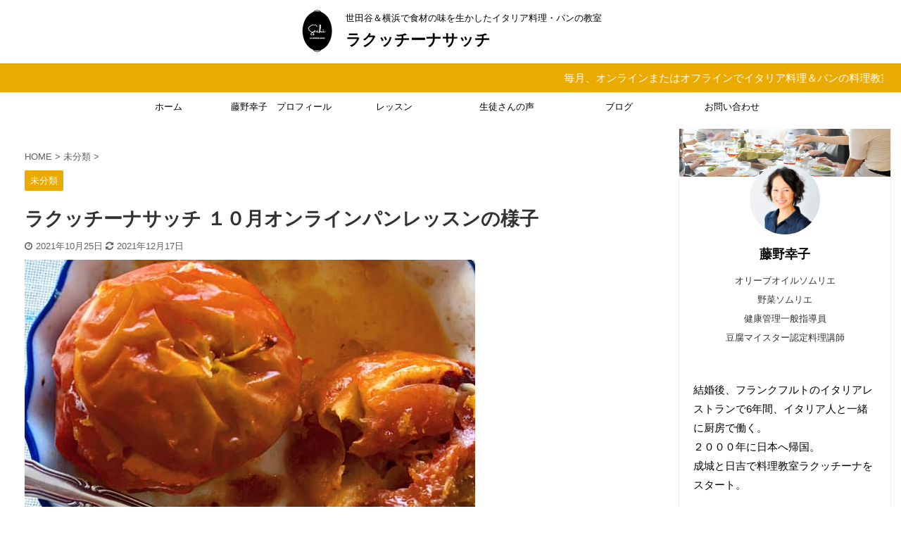

--- FILE ---
content_type: text/html; charset=UTF-8
request_url: https://sacci-cook.com/lacucinasachipampkinapplelesson/
body_size: 14262
content:

<!DOCTYPE html>
<!--[if lt IE 7]>
<html class="ie6" lang="ja"> <![endif]-->
<!--[if IE 7]>
<html class="i7" lang="ja"> <![endif]-->
<!--[if IE 8]>
<html class="ie" lang="ja"> <![endif]-->
<!--[if gt IE 8]><!-->
<html lang="ja" class="s-navi-right s-navi-search-overlay ">
	<!--<![endif]-->
	<head prefix="og: http://ogp.me/ns# fb: http://ogp.me/ns/fb# article: http://ogp.me/ns/article#">
		<meta charset="UTF-8" >
		<meta name="viewport" content="width=device-width,initial-scale=1.0,user-scalable=no,viewport-fit=cover">
		<meta name="format-detection" content="telephone=no" >
		<meta name="referrer" content="no-referrer-when-downgrade"/>

		
		<link rel="alternate" type="application/rss+xml" title="ラクッチーナサッチ RSS Feed" href="https://sacci-cook.com/feed/" />
		<link rel="pingback" href="https://sacci-cook.com/xmlrpc.php" >
		<!--[if lt IE 9]>
		<script src="https://sacci-cook.com/wp-content/themes/affinger5/js/html5shiv.js"></script>
		<![endif]-->
				<meta name='robots' content='max-image-preview:large' />
<title>ラクッチーナサッチ １０月オンラインパンレッスンの様子 - ラクッチーナサッチ</title>
<link rel='dns-prefetch' href='//www.google.com' />
<link rel='dns-prefetch' href='//ajax.googleapis.com' />
<link rel='stylesheet' id='sbi_styles-css'  href='https://sacci-cook.com/wp-content/plugins/instagram-feed/css/sbi-styles.min.css?ver=6.10.0' type='text/css' media='all' />
<link rel='stylesheet' id='wp-block-library-css'  href='https://sacci-cook.com/wp-includes/css/dist/block-library/style.min.css?ver=6.0.1' type='text/css' media='all' />
<style id='global-styles-inline-css' type='text/css'>
body{--wp--preset--color--black: #000000;--wp--preset--color--cyan-bluish-gray: #abb8c3;--wp--preset--color--white: #ffffff;--wp--preset--color--pale-pink: #f78da7;--wp--preset--color--vivid-red: #cf2e2e;--wp--preset--color--luminous-vivid-orange: #ff6900;--wp--preset--color--luminous-vivid-amber: #fcb900;--wp--preset--color--light-green-cyan: #7bdcb5;--wp--preset--color--vivid-green-cyan: #00d084;--wp--preset--color--pale-cyan-blue: #8ed1fc;--wp--preset--color--vivid-cyan-blue: #0693e3;--wp--preset--color--vivid-purple: #9b51e0;--wp--preset--color--soft-red: #e6514c;--wp--preset--color--light-grayish-red: #fdebee;--wp--preset--color--vivid-yellow: #ffc107;--wp--preset--color--very-pale-yellow: #fffde7;--wp--preset--color--very-light-gray: #fafafa;--wp--preset--color--very-dark-gray: #313131;--wp--preset--color--original-color-a: #43a047;--wp--preset--color--original-color-b: #795548;--wp--preset--color--original-color-c: #ec407a;--wp--preset--color--original-color-d: #9e9d24;--wp--preset--gradient--vivid-cyan-blue-to-vivid-purple: linear-gradient(135deg,rgba(6,147,227,1) 0%,rgb(155,81,224) 100%);--wp--preset--gradient--light-green-cyan-to-vivid-green-cyan: linear-gradient(135deg,rgb(122,220,180) 0%,rgb(0,208,130) 100%);--wp--preset--gradient--luminous-vivid-amber-to-luminous-vivid-orange: linear-gradient(135deg,rgba(252,185,0,1) 0%,rgba(255,105,0,1) 100%);--wp--preset--gradient--luminous-vivid-orange-to-vivid-red: linear-gradient(135deg,rgba(255,105,0,1) 0%,rgb(207,46,46) 100%);--wp--preset--gradient--very-light-gray-to-cyan-bluish-gray: linear-gradient(135deg,rgb(238,238,238) 0%,rgb(169,184,195) 100%);--wp--preset--gradient--cool-to-warm-spectrum: linear-gradient(135deg,rgb(74,234,220) 0%,rgb(151,120,209) 20%,rgb(207,42,186) 40%,rgb(238,44,130) 60%,rgb(251,105,98) 80%,rgb(254,248,76) 100%);--wp--preset--gradient--blush-light-purple: linear-gradient(135deg,rgb(255,206,236) 0%,rgb(152,150,240) 100%);--wp--preset--gradient--blush-bordeaux: linear-gradient(135deg,rgb(254,205,165) 0%,rgb(254,45,45) 50%,rgb(107,0,62) 100%);--wp--preset--gradient--luminous-dusk: linear-gradient(135deg,rgb(255,203,112) 0%,rgb(199,81,192) 50%,rgb(65,88,208) 100%);--wp--preset--gradient--pale-ocean: linear-gradient(135deg,rgb(255,245,203) 0%,rgb(182,227,212) 50%,rgb(51,167,181) 100%);--wp--preset--gradient--electric-grass: linear-gradient(135deg,rgb(202,248,128) 0%,rgb(113,206,126) 100%);--wp--preset--gradient--midnight: linear-gradient(135deg,rgb(2,3,129) 0%,rgb(40,116,252) 100%);--wp--preset--duotone--dark-grayscale: url('#wp-duotone-dark-grayscale');--wp--preset--duotone--grayscale: url('#wp-duotone-grayscale');--wp--preset--duotone--purple-yellow: url('#wp-duotone-purple-yellow');--wp--preset--duotone--blue-red: url('#wp-duotone-blue-red');--wp--preset--duotone--midnight: url('#wp-duotone-midnight');--wp--preset--duotone--magenta-yellow: url('#wp-duotone-magenta-yellow');--wp--preset--duotone--purple-green: url('#wp-duotone-purple-green');--wp--preset--duotone--blue-orange: url('#wp-duotone-blue-orange');--wp--preset--font-size--small: 13px;--wp--preset--font-size--medium: 20px;--wp--preset--font-size--large: 36px;--wp--preset--font-size--x-large: 42px;}.has-black-color{color: var(--wp--preset--color--black) !important;}.has-cyan-bluish-gray-color{color: var(--wp--preset--color--cyan-bluish-gray) !important;}.has-white-color{color: var(--wp--preset--color--white) !important;}.has-pale-pink-color{color: var(--wp--preset--color--pale-pink) !important;}.has-vivid-red-color{color: var(--wp--preset--color--vivid-red) !important;}.has-luminous-vivid-orange-color{color: var(--wp--preset--color--luminous-vivid-orange) !important;}.has-luminous-vivid-amber-color{color: var(--wp--preset--color--luminous-vivid-amber) !important;}.has-light-green-cyan-color{color: var(--wp--preset--color--light-green-cyan) !important;}.has-vivid-green-cyan-color{color: var(--wp--preset--color--vivid-green-cyan) !important;}.has-pale-cyan-blue-color{color: var(--wp--preset--color--pale-cyan-blue) !important;}.has-vivid-cyan-blue-color{color: var(--wp--preset--color--vivid-cyan-blue) !important;}.has-vivid-purple-color{color: var(--wp--preset--color--vivid-purple) !important;}.has-black-background-color{background-color: var(--wp--preset--color--black) !important;}.has-cyan-bluish-gray-background-color{background-color: var(--wp--preset--color--cyan-bluish-gray) !important;}.has-white-background-color{background-color: var(--wp--preset--color--white) !important;}.has-pale-pink-background-color{background-color: var(--wp--preset--color--pale-pink) !important;}.has-vivid-red-background-color{background-color: var(--wp--preset--color--vivid-red) !important;}.has-luminous-vivid-orange-background-color{background-color: var(--wp--preset--color--luminous-vivid-orange) !important;}.has-luminous-vivid-amber-background-color{background-color: var(--wp--preset--color--luminous-vivid-amber) !important;}.has-light-green-cyan-background-color{background-color: var(--wp--preset--color--light-green-cyan) !important;}.has-vivid-green-cyan-background-color{background-color: var(--wp--preset--color--vivid-green-cyan) !important;}.has-pale-cyan-blue-background-color{background-color: var(--wp--preset--color--pale-cyan-blue) !important;}.has-vivid-cyan-blue-background-color{background-color: var(--wp--preset--color--vivid-cyan-blue) !important;}.has-vivid-purple-background-color{background-color: var(--wp--preset--color--vivid-purple) !important;}.has-black-border-color{border-color: var(--wp--preset--color--black) !important;}.has-cyan-bluish-gray-border-color{border-color: var(--wp--preset--color--cyan-bluish-gray) !important;}.has-white-border-color{border-color: var(--wp--preset--color--white) !important;}.has-pale-pink-border-color{border-color: var(--wp--preset--color--pale-pink) !important;}.has-vivid-red-border-color{border-color: var(--wp--preset--color--vivid-red) !important;}.has-luminous-vivid-orange-border-color{border-color: var(--wp--preset--color--luminous-vivid-orange) !important;}.has-luminous-vivid-amber-border-color{border-color: var(--wp--preset--color--luminous-vivid-amber) !important;}.has-light-green-cyan-border-color{border-color: var(--wp--preset--color--light-green-cyan) !important;}.has-vivid-green-cyan-border-color{border-color: var(--wp--preset--color--vivid-green-cyan) !important;}.has-pale-cyan-blue-border-color{border-color: var(--wp--preset--color--pale-cyan-blue) !important;}.has-vivid-cyan-blue-border-color{border-color: var(--wp--preset--color--vivid-cyan-blue) !important;}.has-vivid-purple-border-color{border-color: var(--wp--preset--color--vivid-purple) !important;}.has-vivid-cyan-blue-to-vivid-purple-gradient-background{background: var(--wp--preset--gradient--vivid-cyan-blue-to-vivid-purple) !important;}.has-light-green-cyan-to-vivid-green-cyan-gradient-background{background: var(--wp--preset--gradient--light-green-cyan-to-vivid-green-cyan) !important;}.has-luminous-vivid-amber-to-luminous-vivid-orange-gradient-background{background: var(--wp--preset--gradient--luminous-vivid-amber-to-luminous-vivid-orange) !important;}.has-luminous-vivid-orange-to-vivid-red-gradient-background{background: var(--wp--preset--gradient--luminous-vivid-orange-to-vivid-red) !important;}.has-very-light-gray-to-cyan-bluish-gray-gradient-background{background: var(--wp--preset--gradient--very-light-gray-to-cyan-bluish-gray) !important;}.has-cool-to-warm-spectrum-gradient-background{background: var(--wp--preset--gradient--cool-to-warm-spectrum) !important;}.has-blush-light-purple-gradient-background{background: var(--wp--preset--gradient--blush-light-purple) !important;}.has-blush-bordeaux-gradient-background{background: var(--wp--preset--gradient--blush-bordeaux) !important;}.has-luminous-dusk-gradient-background{background: var(--wp--preset--gradient--luminous-dusk) !important;}.has-pale-ocean-gradient-background{background: var(--wp--preset--gradient--pale-ocean) !important;}.has-electric-grass-gradient-background{background: var(--wp--preset--gradient--electric-grass) !important;}.has-midnight-gradient-background{background: var(--wp--preset--gradient--midnight) !important;}.has-small-font-size{font-size: var(--wp--preset--font-size--small) !important;}.has-medium-font-size{font-size: var(--wp--preset--font-size--medium) !important;}.has-large-font-size{font-size: var(--wp--preset--font-size--large) !important;}.has-x-large-font-size{font-size: var(--wp--preset--font-size--x-large) !important;}
</style>
<link rel='stylesheet' id='contact-form-7-css'  href='https://sacci-cook.com/wp-content/plugins/contact-form-7/includes/css/styles.css?ver=5.7.2' type='text/css' media='all' />
<link rel='stylesheet' id='st-af-cpt-css'  href='https://sacci-cook.com/wp-content/plugins/st-af-cpt/assets/css/style.css?ver=1.0.0' type='text/css' media='all' />
<link rel='stylesheet' id='normalize-css'  href='https://sacci-cook.com/wp-content/themes/affinger5/css/normalize.css?ver=1.5.9' type='text/css' media='all' />
<link rel='stylesheet' id='font-awesome-css'  href='https://sacci-cook.com/wp-content/plugins/elementor/assets/lib/font-awesome/css/font-awesome.min.css?ver=4.7.0' type='text/css' media='all' />
<link rel='stylesheet' id='font-awesome-animation-css'  href='https://sacci-cook.com/wp-content/themes/affinger5/css/fontawesome/css/font-awesome-animation.min.css?ver=6.0.1' type='text/css' media='all' />
<link rel='stylesheet' id='st_svg-css'  href='https://sacci-cook.com/wp-content/themes/affinger5/st_svg/style.css?ver=6.0.1' type='text/css' media='all' />
<link rel='stylesheet' id='slick-css'  href='https://sacci-cook.com/wp-content/themes/affinger5/vendor/slick/slick.css?ver=1.8.0' type='text/css' media='all' />
<link rel='stylesheet' id='slick-theme-css'  href='https://sacci-cook.com/wp-content/themes/affinger5/vendor/slick/slick-theme.css?ver=1.8.0' type='text/css' media='all' />
<link rel='stylesheet' id='style-css'  href='https://sacci-cook.com/wp-content/themes/affinger5/style.css?ver=6.0.1' type='text/css' media='all' />
<link rel='stylesheet' id='child-style-css'  href='https://sacci-cook.com/wp-content/themes/affinger5-child/style.css?ver=6.0.1' type='text/css' media='all' />
<link rel='stylesheet' id='single-css'  href='https://sacci-cook.com/wp-content/themes/affinger5/st-rankcss.php' type='text/css' media='all' />
<link rel='stylesheet' id='fancybox-css'  href='https://sacci-cook.com/wp-content/plugins/easy-fancybox/fancybox/1.5.4/jquery.fancybox.min.css?ver=6.0.1' type='text/css' media='screen' />
<link rel='stylesheet' id='st-themecss-css'  href='https://sacci-cook.com/wp-content/themes/affinger5/st-themecss-loader.php?ver=6.0.1' type='text/css' media='all' />
<script type='text/javascript' src='//ajax.googleapis.com/ajax/libs/jquery/1.11.3/jquery.min.js?ver=1.11.3' id='jquery-js'></script>
<script type='text/javascript' src='https://sacci-cook.com/wp-content/themes/affinger5/js/smoothscroll.js?ver=6.0.1' id='smoothscroll-js'></script>
<link rel="https://api.w.org/" href="https://sacci-cook.com/wp-json/" /><link rel="alternate" type="application/json" href="https://sacci-cook.com/wp-json/wp/v2/posts/548" /><link rel='shortlink' href='https://sacci-cook.com/?p=548' />
<link rel="alternate" type="application/json+oembed" href="https://sacci-cook.com/wp-json/oembed/1.0/embed?url=https%3A%2F%2Fsacci-cook.com%2Flacucinasachipampkinapplelesson%2F" />
<link rel="alternate" type="text/xml+oembed" href="https://sacci-cook.com/wp-json/oembed/1.0/embed?url=https%3A%2F%2Fsacci-cook.com%2Flacucinasachipampkinapplelesson%2F&#038;format=xml" />
<meta name="robots" content="index, follow" />
<meta name="thumbnail" content="https://sacci-cook.com/wp-content/uploads/2021/10/248155197_4712739438758763_1897853705046411577_n.jpg">
<link rel="canonical" href="https://sacci-cook.com/lacucinasachipampkinapplelesson/" />
<style type="text/css">.broken_link, a.broken_link {
	text-decoration: line-through;
}</style><style type="text/css">.removed_link, a.removed_link {
	text-decoration: line-through;
}</style><style type="text/css" id="custom-background-css">
body.custom-background { background-color: #ffffff; }
</style>
	<link rel="icon" href="https://sacci-cook.com/wp-content/uploads/2021/07/藤野幸子ロゴ-100x100.png" sizes="32x32" />
<link rel="icon" href="https://sacci-cook.com/wp-content/uploads/2021/07/藤野幸子ロゴ.png" sizes="192x192" />
<link rel="apple-touch-icon" href="https://sacci-cook.com/wp-content/uploads/2021/07/藤野幸子ロゴ.png" />
<meta name="msapplication-TileImage" content="https://sacci-cook.com/wp-content/uploads/2021/07/藤野幸子ロゴ.png" />
		<style type="text/css" id="wp-custom-css">
			@media screen and (max-width: 769px) {
#header-l {
    margin-top: -55px;
}
}

#st-footermenubox ul.menu lu .fa {
	font-size:40px;
}

#st-footermenubox ul.menu li {
    font-size: 18px;
}

		</style>
					<script>
		(function (i, s, o, g, r, a, m) {
			i['GoogleAnalyticsObject'] = r;
			i[r] = i[r] || function () {
					(i[r].q = i[r].q || []).push(arguments)
				}, i[r].l = 1 * new Date();
			a = s.createElement(o),
				m = s.getElementsByTagName(o)[0];
			a.async = 1;
			a.src = g;
			m.parentNode.insertBefore(a, m)
		})(window, document, 'script', '//www.google-analytics.com/analytics.js', 'ga');

		ga('create', 'UA-116689170-1', 'auto');
		ga('send', 'pageview');

	</script>
				<!-- OGP -->
			<meta property="og:locale" content="ja_JP">
		<meta property="fb:app_id" content="240727595990393">
					<meta property="article:publisher" content="https://www.facebook.com/cucinaitalianasacchi/">
		
		<meta property="og:type" content="article">
		<meta property="og:title" content="ラクッチーナサッチ １０月オンラインパンレッスンの様子">
		<meta property="og:url" content="https://sacci-cook.com/lacucinasachipampkinapplelesson/">
		<meta property="og:description" content="ciao a tutti! イタリア料理教室ラクッチーナサッチ の藤野幸子です。 毎月、対面レッスン＆オンラインレッスン 。そしてイタリア料理クラス＆パンクラスのレッスンを開催してます。 １０月のオン">
		<meta property="og:site_name" content="ラクッチーナサッチ">
		<meta property="og:image" content="https://sacci-cook.com/wp-content/uploads/2021/10/248155197_4712739438758763_1897853705046411577_n.jpg">
	
						<meta name="twitter:card" content="summary_large_image">
				<meta name="twitter:site" content="@fujinosachiko">
		<meta name="twitter:title" content="ラクッチーナサッチ １０月オンラインパンレッスンの様子">
		<meta name="twitter:description" content="ciao a tutti! イタリア料理教室ラクッチーナサッチ の藤野幸子です。 毎月、対面レッスン＆オンラインレッスン 。そしてイタリア料理クラス＆パンクラスのレッスンを開催してます。 １０月のオン">
		<meta name="twitter:image" content="https://sacci-cook.com/wp-content/uploads/2021/10/248155197_4712739438758763_1897853705046411577_n.jpg">
		<!-- /OGP -->
		


<script>
	jQuery(function(){
		jQuery('.st-btn-open').click(function(){
			jQuery(this).next('.st-slidebox').stop(true, true).slideToggle();
			jQuery(this).addClass('st-btn-open-click');
		});
	});
</script>

	<script>
		jQuery(function(){
		jQuery('.post h2 , .h2modoki').wrapInner('<span class="st-dash-design"></span>');
		}) 
	</script>
<script>
jQuery(function(){
  jQuery('#st-tab-menu li').on('click', function(){
    if(jQuery(this).not('active')){
      jQuery(this).addClass('active').siblings('li').removeClass('active');
      var index = jQuery('#st-tab-menu li').index(this);
     jQuery('#st-tab-menu + #st-tab-box div').eq(index).addClass('active').siblings('div').removeClass('active');
    }
  });
});
</script>

<script>
	jQuery(function(){
		jQuery("#toc_container:not(:has(ul ul))").addClass("only-toc");
		jQuery(".st-ac-box ul:has(.cat-item)").each(function(){
			jQuery(this).addClass("st-ac-cat");
		});
	});
</script>

<script>
	jQuery(function(){
						jQuery('.st-star').parent('.rankh4').css('padding-bottom','5px'); // スターがある場合のランキング見出し調整
	});
</script>


			</head>
	<body class="post-template-default single single-post postid-548 single-format-standard custom-background not-front-page elementor-default elementor-kit-1225" >
				<div id="st-ami">
				<div id="wrapper" class="">
				<div id="wrapper-in">
					<header id="st-headwide">
						<div id="headbox-bg">
							<div id="headbox">

								<nav id="s-navi" class="pcnone" data-st-nav data-st-nav-type="normal">
		<dl class="acordion is-active" data-st-nav-primary>
			<dt class="trigger">
				<p class="acordion_button"><span class="op op-menu has-text"><i class="fa st-svg-menu"></i></span></p>

				
				
							<!-- 追加メニュー -->
							
							<!-- 追加メニュー2 -->
							
							</dt>

			<dd class="acordion_tree">
				<div class="acordion_tree_content">

					

												<div class="menu-%e3%83%a9%e3%82%af%e3%83%83%e3%83%81%e3%83%bc%e3%83%8a%e3%82%b5%e3%83%83%e3%83%81-%e3%83%a1%e3%83%8b%e3%83%a5%e3%83%bc-container"><ul id="menu-%e3%83%a9%e3%82%af%e3%83%83%e3%83%81%e3%83%bc%e3%83%8a%e3%82%b5%e3%83%83%e3%83%81-%e3%83%a1%e3%83%8b%e3%83%a5%e3%83%bc" class="menu"><li id="menu-item-141" class="menu-item menu-item-type-custom menu-item-object-custom menu-item-home menu-item-141"><a href="https://sacci-cook.com"><span class="menu-item-label">ホーム</span></a></li>
<li id="menu-item-136" class="menu-item menu-item-type-post_type menu-item-object-page menu-item-136"><a href="https://sacci-cook.com/profile/"><span class="menu-item-label">藤野幸子　プロフィール</span></a></li>
<li id="menu-item-135" class="menu-item menu-item-type-post_type menu-item-object-page menu-item-has-children menu-item-135"><a href="https://sacci-cook.com/lesson/"><span class="menu-item-label">レッスン</span></a>
<ul class="sub-menu">
	<li id="menu-item-4447" class="menu-item menu-item-type-post_type menu-item-object-page menu-item-4447"><a href="https://sacci-cook.com/lesson/"><span class="menu-item-label">レッスン</span></a></li>
	<li id="menu-item-369" class="menu-item menu-item-type-post_type menu-item-object-page menu-item-369"><a href="https://sacci-cook.com/lesson-schedule/"><span class="menu-item-label">レッスンスケジュール</span></a></li>
	<li id="menu-item-3034" class="menu-item menu-item-type-post_type menu-item-object-page menu-item-3034"><a href="https://sacci-cook.com/online-lesson/"><span class="menu-item-label">ラクッチーナサッチオンラインスクール</span></a></li>
</ul>
</li>
<li id="menu-item-1553" class="menu-item menu-item-type-post_type menu-item-object-page menu-item-1553"><a href="https://sacci-cook.com/feedback/"><span class="menu-item-label">生徒さんの声</span></a></li>
<li id="menu-item-989" class="menu-item menu-item-type-post_type menu-item-object-page current_page_parent menu-item-989"><a href="https://sacci-cook.com/blog/"><span class="menu-item-label">ブログ</span></a></li>
<li id="menu-item-134" class="menu-item menu-item-type-post_type menu-item-object-page menu-item-134"><a href="https://sacci-cook.com/inquiry/"><span class="menu-item-label">お問い合わせ</span></a></li>
</ul></div>						<div class="clear"></div>

					
				</div>
			</dd>

					</dl>

					</nav>

								<div id="header-l">
																			<div id="st-icon-logo">
																							<a href="https://sacci-cook.com/"><img src="https://sacci-cook.com/wp-content/uploads/2021/07/藤野幸子ロゴ.png" ></a>
																					</div>
                    				
									<div id="st-text-logo">
										
            
			
				<!-- キャプション -->
				                
					              		 	 <p class="descr sitenametop">
               		     	世田谷＆横浜で食材の味を生かしたイタリア料理・パンの教室               			 </p>
					                    
				                
				<!-- ロゴ又はブログ名 -->
				              		  <p class="sitename"><a href="https://sacci-cook.com/">
                  		                      		    ラクッチーナサッチ                   		               		  </a></p>
            					<!-- ロゴ又はブログ名ここまで -->

			    
		
    									</div>
								</div><!-- /#header-l -->

								<div id="header-r" class="smanone">
									
								</div><!-- /#header-r -->
							</div><!-- /#headbox-bg -->
						</div><!-- /#headbox clearfix -->

						
													<div id="st-header-top-widgets-box">
								<div class="st-content-width">
									<div id="custom_html-5" class="widget_text top-content widget_custom_html"><div class="textwidget custom-html-widget"><div class="st-marquee">
<p><a href="https://sacci-cook.com/lesson/">毎月、オンラインまたはオフラインでイタリア料理＆パンの料理教室を行なっています</a></p>
</div>
</div></div>								</div>
							</div>
						
						
						
											
<div id="gazou-wide">
			<div id="st-menubox">
			<div id="st-menuwide">
				<nav class="smanone clearfix"><ul id="menu-%e3%83%a9%e3%82%af%e3%83%83%e3%83%81%e3%83%bc%e3%83%8a%e3%82%b5%e3%83%83%e3%83%81-%e3%83%a1%e3%83%8b%e3%83%a5%e3%83%bc-1" class="menu"><li class="menu-item menu-item-type-custom menu-item-object-custom menu-item-home menu-item-141"><a href="https://sacci-cook.com">ホーム</a></li>
<li class="menu-item menu-item-type-post_type menu-item-object-page menu-item-136"><a href="https://sacci-cook.com/profile/">藤野幸子　プロフィール</a></li>
<li class="menu-item menu-item-type-post_type menu-item-object-page menu-item-has-children menu-item-135"><a href="https://sacci-cook.com/lesson/">レッスン</a>
<ul class="sub-menu">
	<li class="menu-item menu-item-type-post_type menu-item-object-page menu-item-4447"><a href="https://sacci-cook.com/lesson/">レッスン</a></li>
	<li class="menu-item menu-item-type-post_type menu-item-object-page menu-item-369"><a href="https://sacci-cook.com/lesson-schedule/">レッスンスケジュール</a></li>
	<li class="menu-item menu-item-type-post_type menu-item-object-page menu-item-3034"><a href="https://sacci-cook.com/online-lesson/">ラクッチーナサッチオンラインスクール</a></li>
</ul>
</li>
<li class="menu-item menu-item-type-post_type menu-item-object-page menu-item-1553"><a href="https://sacci-cook.com/feedback/">生徒さんの声</a></li>
<li class="menu-item menu-item-type-post_type menu-item-object-page current_page_parent menu-item-989"><a href="https://sacci-cook.com/blog/">ブログ</a></li>
<li class="menu-item menu-item-type-post_type menu-item-object-page menu-item-134"><a href="https://sacci-cook.com/inquiry/">お問い合わせ</a></li>
</ul></nav>			</div>
		</div>
				</div>
					
					
					</header>

					

					<div id="content-w">

					
					
					
	
			<div id="st-header-post-under-box" class="st-header-post-no-data "
		     style="">
			<div class="st-dark-cover">
							</div>
		</div>
	

<div id="content" class="clearfix">
	<div id="contentInner">
		<main>
			<article>
									<div id="post-548" class="st-post post-548 post type-post status-publish format-standard has-post-thumbnail hentry category-uncategorized">
				
					
					
					
					<!--ぱんくず -->
											<div
							id="breadcrumb">
							<ol itemscope itemtype="http://schema.org/BreadcrumbList">
								<li itemprop="itemListElement" itemscope itemtype="http://schema.org/ListItem">
									<a href="https://sacci-cook.com" itemprop="item">
										<span itemprop="name">HOME</span>
									</a>
									&gt;
									<meta itemprop="position" content="1"/>
								</li>

								
																	<li itemprop="itemListElement" itemscope itemtype="http://schema.org/ListItem">
										<a href="https://sacci-cook.com/category/uncategorized/" itemprop="item">
											<span
												itemprop="name">未分類</span>
										</a>
										&gt;
										<meta itemprop="position" content="2"/>
									</li>
																								</ol>

													</div>
										<!--/ ぱんくず -->

					<!--ループ開始 -->
										
																									<p class="st-catgroup">
								<a href="https://sacci-cook.com/category/uncategorized/" title="View all posts in 未分類" rel="category tag"><span class="catname st-catid1">未分類</span></a>							</p>
						
						<h1 class="entry-title">ラクッチーナサッチ １０月オンラインパンレッスンの様子</h1>

						
	<div class="blogbox ">
		<p><span class="kdate">
												<i class="fa fa-clock-o"></i>2021年10月25日								<i class="fa fa-refresh"></i><time class="updated" datetime="2021-12-17T17:34:29+0900">2021年12月17日</time>
					</span></p>
	</div>
					
					
					<div class="mainbox">
						<div id="nocopy" ><!-- コピー禁止エリアここから -->
																<div class=" st-eyecatch-under">
		<img width="640" height="640" src="https://sacci-cook.com/wp-content/uploads/2021/10/248155197_4712739438758763_1897853705046411577_n.jpg" class="attachment-full size-full wp-post-image" alt="焼きリンゴ" srcset="https://sacci-cook.com/wp-content/uploads/2021/10/248155197_4712739438758763_1897853705046411577_n.jpg 640w, https://sacci-cook.com/wp-content/uploads/2021/10/248155197_4712739438758763_1897853705046411577_n-300x300.jpg 300w, https://sacci-cook.com/wp-content/uploads/2021/10/248155197_4712739438758763_1897853705046411577_n-150x150.jpg 150w, https://sacci-cook.com/wp-content/uploads/2021/10/248155197_4712739438758763_1897853705046411577_n-100x100.jpg 100w, https://sacci-cook.com/wp-content/uploads/2021/10/248155197_4712739438758763_1897853705046411577_n-144x144.jpg 144w" sizes="(max-width: 640px) 100vw, 640px" />
	
	</div>
							
							
							
							<div class="entry-content">
								<p>ciao a tutti!</p>
<p>イタリア料理教室ラクッチーナサッチ の藤野幸子です。</p>
<p>毎月、対面レッスン＆オンラインレッスン 。そしてイタリア料理クラス＆パンクラスのレッスンを開催してます。</p>
</p>
<p>１０月のオンラインレッスン パンクラス本日も楽しく終了しました。</p>
</p>
<p>今回はストウブを使ったハロウィンパン</p>
<p><img class="alignnone size-medium wp-image-547" src="https://sacci-cook.com/wp-content/uploads/2021/10/248822358_4712739602092080_8127179049086033210_n-300x300.jpg" alt="ストウブパン" width="300" height="300" srcset="https://sacci-cook.com/wp-content/uploads/2021/10/248822358_4712739602092080_8127179049086033210_n-300x300.jpg 300w, https://sacci-cook.com/wp-content/uploads/2021/10/248822358_4712739602092080_8127179049086033210_n-1024x1024.jpg 1024w, https://sacci-cook.com/wp-content/uploads/2021/10/248822358_4712739602092080_8127179049086033210_n-150x150.jpg 150w, https://sacci-cook.com/wp-content/uploads/2021/10/248822358_4712739602092080_8127179049086033210_n-768x768.jpg 768w, https://sacci-cook.com/wp-content/uploads/2021/10/248822358_4712739602092080_8127179049086033210_n-1536x1536.jpg 1536w, https://sacci-cook.com/wp-content/uploads/2021/10/248822358_4712739602092080_8127179049086033210_n.jpg 2048w, https://sacci-cook.com/wp-content/uploads/2021/10/248822358_4712739602092080_8127179049086033210_n-100x100.jpg 100w, https://sacci-cook.com/wp-content/uploads/2021/10/248822358_4712739602092080_8127179049086033210_n-144x144.jpg 144w" sizes="(max-width: 300px) 100vw, 300px" /></p>
<p>ストウブを使って中をしっとり、周りをパリッと仕上げました。</p>
<p><img class="alignnone size-medium wp-image-546" src="https://sacci-cook.com/wp-content/uploads/2021/10/248612904_4712739775425396_678813311207111031_n-1-300x300.jpg" alt="かぼちゃパン" width="300" height="300" srcset="https://sacci-cook.com/wp-content/uploads/2021/10/248612904_4712739775425396_678813311207111031_n-1-300x300.jpg 300w, https://sacci-cook.com/wp-content/uploads/2021/10/248612904_4712739775425396_678813311207111031_n-1-1024x1024.jpg 1024w, https://sacci-cook.com/wp-content/uploads/2021/10/248612904_4712739775425396_678813311207111031_n-1-150x150.jpg 150w, https://sacci-cook.com/wp-content/uploads/2021/10/248612904_4712739775425396_678813311207111031_n-1-768x768.jpg 768w, https://sacci-cook.com/wp-content/uploads/2021/10/248612904_4712739775425396_678813311207111031_n-1-1536x1536.jpg 1536w, https://sacci-cook.com/wp-content/uploads/2021/10/248612904_4712739775425396_678813311207111031_n-1.jpg 2048w, https://sacci-cook.com/wp-content/uploads/2021/10/248612904_4712739775425396_678813311207111031_n-1-100x100.jpg 100w, https://sacci-cook.com/wp-content/uploads/2021/10/248612904_4712739775425396_678813311207111031_n-1-144x144.jpg 144w" sizes="(max-width: 300px) 100vw, 300px" /></p>
<p>発酵中には、我が家で大人気の焼きリンゴをご紹介。</p>
<p><img class="alignnone size-medium wp-image-545" src="https://sacci-cook.com/wp-content/uploads/2021/10/248155197_4712739438758763_1897853705046411577_n-300x300.jpg" alt="焼きリンゴ" width="300" height="300" srcset="https://sacci-cook.com/wp-content/uploads/2021/10/248155197_4712739438758763_1897853705046411577_n-300x300.jpg 300w, https://sacci-cook.com/wp-content/uploads/2021/10/248155197_4712739438758763_1897853705046411577_n-150x150.jpg 150w, https://sacci-cook.com/wp-content/uploads/2021/10/248155197_4712739438758763_1897853705046411577_n-100x100.jpg 100w, https://sacci-cook.com/wp-content/uploads/2021/10/248155197_4712739438758763_1897853705046411577_n-144x144.jpg 144w, https://sacci-cook.com/wp-content/uploads/2021/10/248155197_4712739438758763_1897853705046411577_n.jpg 640w" sizes="(max-width: 300px) 100vw, 300px" /></p>
<p>シンプルにお砂糖とシナモンも美味しいのですが</p>
</p>
<p>今回は、柑橘やナッツを入れてちょっとリッチに仕上げました。</p>
<p>こちらのパンとリンゴのレシピは、動画レッスンで残っております。</p>
<p>ご興味ある方は、こちらをご覧ください→<a href="https://sachicook.stores.jp/items/61502ecd2305575289accc61" class="broken_link" rel="nofollow">click</a></p>
</p>
<p>柑橘はレモンでも、ゆずでも季節のものならなんでもOK</p>
</p>
<p>１１月はシュトレンをオンラインと対面レッスンでご紹介します。</p>
</p>
<p>お楽しみに。</p>
</p>
<p>ラクッチーナサッチ のHPは→<a href="https://sacci-cook.com">click</a></p>
<p>イタリア料理やパンを対面、オンラインレッスン でご紹介してます。</p></p>
							</div>
						</div><!-- コピー禁止エリアここまで -->

												
					<div class="adbox">
				
							        
	
									<div style="padding-top:10px;">
						
		        
	
					</div>
							</div>
			

						
					</div><!-- .mainboxここまで -->

																
					
					
	
	<div class="sns ">
	<ul class="clearfix">
					<!--ツイートボタン-->
			<li class="twitter"> 
			<a rel="nofollow" onclick="window.open('//twitter.com/intent/tweet?url=https%3A%2F%2Fsacci-cook.com%2Flacucinasachipampkinapplelesson%2F&text=%E3%83%A9%E3%82%AF%E3%83%83%E3%83%81%E3%83%BC%E3%83%8A%E3%82%B5%E3%83%83%E3%83%81%20%EF%BC%91%EF%BC%90%E6%9C%88%E3%82%AA%E3%83%B3%E3%83%A9%E3%82%A4%E3%83%B3%E3%83%91%E3%83%B3%E3%83%AC%E3%83%83%E3%82%B9%E3%83%B3%E3%81%AE%E6%A7%98%E5%AD%90&via=fujinosachiko&tw_p=tweetbutton', '', 'width=500,height=450'); return false;"><i class="fa fa-twitter"></i><span class="snstext " >Twitter</span></a>
			</li>
		
					<!--シェアボタン-->      
			<li class="facebook">
			<a href="//www.facebook.com/sharer.php?src=bm&u=https%3A%2F%2Fsacci-cook.com%2Flacucinasachipampkinapplelesson%2F&t=%E3%83%A9%E3%82%AF%E3%83%83%E3%83%81%E3%83%BC%E3%83%8A%E3%82%B5%E3%83%83%E3%83%81%20%EF%BC%91%EF%BC%90%E6%9C%88%E3%82%AA%E3%83%B3%E3%83%A9%E3%82%A4%E3%83%B3%E3%83%91%E3%83%B3%E3%83%AC%E3%83%83%E3%82%B9%E3%83%B3%E3%81%AE%E6%A7%98%E5%AD%90" target="_blank" rel="nofollow noopener"><i class="fa fa-facebook"></i><span class="snstext " >Share</span>
			</a>
			</li>
		
					<!--ポケットボタン-->      
			<li class="pocket">
			<a rel="nofollow" onclick="window.open('//getpocket.com/edit?url=https%3A%2F%2Fsacci-cook.com%2Flacucinasachipampkinapplelesson%2F&title=%E3%83%A9%E3%82%AF%E3%83%83%E3%83%81%E3%83%BC%E3%83%8A%E3%82%B5%E3%83%83%E3%83%81%20%EF%BC%91%EF%BC%90%E6%9C%88%E3%82%AA%E3%83%B3%E3%83%A9%E3%82%A4%E3%83%B3%E3%83%91%E3%83%B3%E3%83%AC%E3%83%83%E3%82%B9%E3%83%B3%E3%81%AE%E6%A7%98%E5%AD%90', '', 'width=500,height=350'); return false;"><i class="fa fa-get-pocket"></i><span class="snstext " >Pocket</span></a></li>
		
					<!--はてブボタン-->
			<li class="hatebu">       
				<a href="//b.hatena.ne.jp/entry/https://sacci-cook.com/lacucinasachipampkinapplelesson/" class="hatena-bookmark-button" data-hatena-bookmark-layout="simple" title="ラクッチーナサッチ １０月オンラインパンレッスンの様子" rel="nofollow"><i class="fa st-svg-hateb"></i><span class="snstext " >Hatena</span>
				</a><script type="text/javascript" src="//b.st-hatena.com/js/bookmark_button.js" charset="utf-8" async="async"></script>

			</li>
		
					<!--Pinterestボタン-->
			<li class="sns-pinterest">
				<a data-pin-do="buttonPin" data-pin-custom="true" data-pin-tall="true" data-pin-round="true" href="https://www.pinterest.com/pin/create/button/?url=https%3A%2F%2Fsacci-cook.com%2Flacucinasachipampkinapplelesson%2F&media=https://sacci-cook.com/wp-content/uploads/2021/10/248155197_4712739438758763_1897853705046411577_n.jpg&description=ciao a tutti! イタリア料理教室ラクッチーナサッチ の藤野幸子です。 毎月、対面レッスン＆オンラインレッスン 。そしてイタリア料理クラス＆パンクラスのレッスンを開催してます。 １０月のオン" rel="nofollow"><i class="fa fa-pinterest" aria-hidden="true"></i><span class="snstext" >Pinterest</span></a>
			</li>
		
					<!--LINEボタン-->   
			<li class="line">
			<a href="//line.me/R/msg/text/?%E3%83%A9%E3%82%AF%E3%83%83%E3%83%81%E3%83%BC%E3%83%8A%E3%82%B5%E3%83%83%E3%83%81%20%EF%BC%91%EF%BC%90%E6%9C%88%E3%82%AA%E3%83%B3%E3%83%A9%E3%82%A4%E3%83%B3%E3%83%91%E3%83%B3%E3%83%AC%E3%83%83%E3%82%B9%E3%83%B3%E3%81%AE%E6%A7%98%E5%AD%90%0Ahttps%3A%2F%2Fsacci-cook.com%2Flacucinasachipampkinapplelesson%2F" target="_blank" rel="nofollow noopener"><i class="fa fa-comment" aria-hidden="true"></i><span class="snstext" >LINE</span></a>
			</li> 
		
		
					<!--URLコピーボタン-->
			<li class="share-copy">
			<a href="#" rel="nofollow" data-st-copy-text="ラクッチーナサッチ １０月オンラインパンレッスンの様子 / https://sacci-cook.com/lacucinasachipampkinapplelesson/"><i class="fa fa-clipboard"></i><span class="snstext" >コピーする</span></a>
			</li>
		
	</ul>

	</div> 

						<div class="st-author-box">
	<ul id="st-tab-menu">
		<li class="active"><i class="fa fa-user st-css-no" aria-hidden="true"></i>この記事を書いた人</li>
			</ul>

	<div id="st-tab-box" class="clearfix">
		<div class="active">
			<dl>
			<dt>
				<a rel="nofollow" href="https://sacci-cook.com/author/sfsacchi3gmail-com/"><img src="https://sacci-cook.com/wp-content/uploads/2021/07/スクリーンショット-2021-07-04-7.49.35-e1639144817938-100x100.png" width="80" height="80" alt="藤野幸子" class="avatar avatar-80 wp-user-avatar wp-user-avatar-80 alignnone photo" /></a>
			</dt>
			<dd>
				<p class="st-author-nickname">藤野幸子</p>
				<p class="st-author-description">オリーブオイルソムリエ<br>
野菜ソムリエ<br>
健康管理一般指導員<br>
豆腐マイスター認定料理講師<br>
<br>
<p style="text-align: left;" data-tadv-p="keep">結婚後、フランクフルトのイタリアレストランで6年間、イタリア人と一緒に厨房で働く。<br>
２０００年に日本へ帰国。<br>
成城と日吉で料理教室ラクッチーナをスタート。<br>
<br>
多くの方に、まかない料理のように簡単で、美味しく、しかも、ちょっとおしゃれなイタリア料理作りを教えています。<br>
レストランできれいに飾った料理とは違った、きどらない、おいしくって簡単料理！ <br>
お友達や家族と一緒に楽しめる、料理やテーブル作りを提案します。<br></p></p>
				<p class="st-author-sns">
																					<a rel="nofollow" class="st-author-instagram" href="https://www.instagram.com/sachiko_fujino/"><i class="fa fa-instagram" aria-hidden="true"></i></a>
																			</p>
			</dd>
			</dl>
		</div>

			</div>
</div>
					
											<p class="tagst">
							<i class="fa fa-folder-open-o" aria-hidden="true"></i>-<a href="https://sacci-cook.com/category/uncategorized/" rel="category tag">未分類</a><br/>
													</p>
					
					<aside>
						<p class="author" style="display:none;"><a href="https://sacci-cook.com/author/sfsacchi3gmail-com/" title="藤野幸子" class="vcard author"><span class="fn">author</span></a></p>
																		<!--ループ終了-->

																			
						<!--関連記事-->
						
	
	<h4 class="point"><span class="point-in">関連記事</span></h4>

	
<div class="kanren" data-st-load-more-content
     data-st-load-more-id="bb01f97a-8e4d-439a-9a53-a5f47b089b35">
						
			<dl class="clearfix">
				<dt><a href="https://sacci-cook.com/puglia/">
						
															<img width="150" height="150" src="https://sacci-cook.com/wp-content/uploads/2021/12/8b8ff254e8558ee911efa4c91c69c9a8-150x150.jpg" class="attachment-st_thumb150 size-st_thumb150 wp-post-image" alt="" loading="lazy" srcset="https://sacci-cook.com/wp-content/uploads/2021/12/8b8ff254e8558ee911efa4c91c69c9a8-150x150.jpg 150w, https://sacci-cook.com/wp-content/uploads/2021/12/8b8ff254e8558ee911efa4c91c69c9a8-100x100.jpg 100w" sizes="(max-width: 150px) 100vw, 150px" />							
											</a></dt>
				<dd>
					

					<h5 class="kanren-t">
						<a href="https://sacci-cook.com/puglia/">プーリア到着の夜</a>
					</h5>

						<div class="st-excerpt smanone">
		<p>ciao! イタリア料理教室ラクッチーナサッチの藤野幸子です。 今年も生徒産と行くラクッチーナサッチイタリア旅行 今回はプーリア 例によって到着は夜 宿に到着すると プーリア料理の暖かいおもてなし。素 ... </p>
	</div>
									</dd>
			</dl>
					
			<dl class="clearfix">
				<dt><a href="https://sacci-cook.com/sauerdoughbread/">
						
															<img width="150" height="150" src="https://sacci-cook.com/wp-content/uploads/2021/11/257640655_4799456963420343_6138660201484899263_n-150x150.jpg" class="attachment-st_thumb150 size-st_thumb150 wp-post-image" alt="自然酵母パン" loading="lazy" srcset="https://sacci-cook.com/wp-content/uploads/2021/11/257640655_4799456963420343_6138660201484899263_n-150x150.jpg 150w, https://sacci-cook.com/wp-content/uploads/2021/11/257640655_4799456963420343_6138660201484899263_n-300x300.jpg 300w, https://sacci-cook.com/wp-content/uploads/2021/11/257640655_4799456963420343_6138660201484899263_n-1024x1024.jpg 1024w, https://sacci-cook.com/wp-content/uploads/2021/11/257640655_4799456963420343_6138660201484899263_n-768x768.jpg 768w, https://sacci-cook.com/wp-content/uploads/2021/11/257640655_4799456963420343_6138660201484899263_n-1536x1536.jpg 1536w, https://sacci-cook.com/wp-content/uploads/2021/11/257640655_4799456963420343_6138660201484899263_n.jpg 2048w, https://sacci-cook.com/wp-content/uploads/2021/11/257640655_4799456963420343_6138660201484899263_n-100x100.jpg 100w, https://sacci-cook.com/wp-content/uploads/2021/11/257640655_4799456963420343_6138660201484899263_n-144x144.jpg 144w" sizes="(max-width: 150px) 100vw, 150px" />							
											</a></dt>
				<dd>
					

					<h5 class="kanren-t">
						<a href="https://sacci-cook.com/sauerdoughbread/">自然酵母サワー種のパン</a>
					</h5>

						<div class="st-excerpt smanone">
		<p>diao! イタリア料理とパンの教室ラクチーナサッチの藤野幸子です。 今日で、11月のレッスンが全て終了しました。 明日からは、溜まってい外部レシピの準備と来月のレッスンの準備になります。 &#038;nbsp ... </p>
	</div>
									</dd>
			</dl>
					
			<dl class="clearfix">
				<dt><a href="https://sacci-cook.com/schutollenlesson/">
						
															<img width="150" height="150" src="https://sacci-cook.com/wp-content/uploads/2021/11/5bf2003d45819-150x150.jpg" class="attachment-st_thumb150 size-st_thumb150 wp-post-image" alt="シュトーレン" loading="lazy" srcset="https://sacci-cook.com/wp-content/uploads/2021/11/5bf2003d45819-150x150.jpg 150w, https://sacci-cook.com/wp-content/uploads/2021/11/5bf2003d45819-300x300.jpg 300w, https://sacci-cook.com/wp-content/uploads/2021/11/5bf2003d45819-100x100.jpg 100w, https://sacci-cook.com/wp-content/uploads/2021/11/5bf2003d45819-144x144.jpg 144w, https://sacci-cook.com/wp-content/uploads/2021/11/5bf2003d45819.jpg 500w" sizes="(max-width: 150px) 100vw, 150px" />							
											</a></dt>
				<dd>
					

					<h5 class="kanren-t">
						<a href="https://sacci-cook.com/schutollenlesson/">ドイツクリスマスシュトーレンレッスン対面＆オンライン開催します。</a>
					</h5>

						<div class="st-excerpt smanone">
		<p>ciao! イタリア料理とパンの教室ラクッチーナサッチ の藤野幸子です。 今年も早いもものであと２か月となりました。 ドイツでは、11月になるとクリスマスモード一色。 クリスマスの市場がたちホットワイ ... </p>
	</div>
									</dd>
			</dl>
					</div>


						<!--ページナビ-->
						<div class="p-navi clearfix">
							<dl>
																									<dt>PREV</dt>
									<dd>
										<a href="https://sacci-cook.com/miyazakigyusyochu/">都城の宮崎牛と焼酎</a>
									</dd>
								
																									<dt>NEXT</dt>
									<dd>
										<a href="https://sacci-cook.com/fujinosachikoventipinoinstalive/">コラボインスタライブ 藤野幸子×ヴェンティピノのお知らせ</a>
									</dd>
															</dl>
						</div>
					</aside>

				</div>
				<!--/post-->
			</article>
		</main>
	</div>
	<!-- /#contentInner -->
	<div id="side">
	<aside>

		
							
					<div id="mybox">
				<div id="authorst_widget-3" class="ad widget_authorst_widget"><div class="st-author-box st-author-master">

<div class="st-author-profile">
			<div class="st-author-profile-header-card"><img src="https://sacci-cook.com/wp-content/uploads/2021/09/スクリーンショット-2021-07-01-4.23.06-2-1.png"></div>
		<div class="st-author-profile-avatar">
					<img src="https://sacci-cook.com/wp-content/uploads/2021/07/スクリーンショット-2021-07-04-7.49.35-e1639144817938.png">
			</div>

	<div class="post st-author-profile-content">
		<p class="st-author-nickname">藤野幸子</p>
		<p class="st-author-description">オリーブオイルソムリエ<br>
野菜ソムリエ<br>
健康管理一般指導員<br>
豆腐マイスター認定料理講師<br>
<br>
<p style="text-align: left;" data-tadv-p="keep">結婚後、フランクフルトのイタリアレストランで6年間、イタリア人と一緒に厨房で働く。<br>
２０００年に日本へ帰国。<br>
成城と日吉で料理教室ラクッチーナをスタート。<br>
<br>
多くの方に、まかない料理のように簡単で、美味しく、しかも、ちょっとおしゃれなイタリア料理作りを教えています。<br>
レストランできれいに飾った料理とは違った、きどらない、おいしくって簡単料理！ <br>
お友達や家族と一緒に楽しめる、料理やテーブル作りを提案します。<br></p></p>
		<div class="sns">
			<ul class="profile-sns clearfix">

				
				
									<li class="instagram"><a rel="nofollow" href="https://www.instagram.com/sachiko_fujino/" target="_blank"><i class="fa fa-instagram" aria-hidden="true"></i></a></li>
				
				
				
				
				
				
			</ul>
		</div>
					<div class="rankstlink-r2">
				<p class="no-reflection"><a href="https://sacci-cook.com/lesson/">レッスン詳細はこちら</a></p>	
			</div>
			</div>
</div>
</div></div><div id="search-3" class="ad widget_search"><div id="search" class="search-custom-d">
	<form method="get" id="searchform" action="https://sacci-cook.com/">
		<label class="hidden" for="s">
					</label>
		<input type="text" placeholder="" value="" name="s" id="s" />
		<input type="submit" value="&#xf002;" class="fa" id="searchsubmit" />
	</form>
</div>
<!-- /stinger --> 
</div><div id="categories-2" class="ad widget_categories"><h4 class="menu_underh2"><span>カテゴリー</span></h4>
			<ul>
					<li class="cat-item cat-item-16"><a href="https://sacci-cook.com/category/osusumeshokuzai/" ><span class="cat-item-label">おすすめ食材</span></a>
</li>
	<li class="cat-item cat-item-11"><a href="https://sacci-cook.com/category/work/" ><span class="cat-item-label">お仕事</span></a>
</li>
	<li class="cat-item cat-item-6"><a href="https://sacci-cook.com/category/information/" ><span class="cat-item-label">お知らせ</span></a>
</li>
	<li class="cat-item cat-item-85"><a href="https://sacci-cook.com/category/%e3%81%9d%e3%81%ae%e4%bb%96/" ><span class="cat-item-label">その他</span></a>
</li>
	<li class="cat-item cat-item-82"><a href="https://sacci-cook.com/category/%e3%82%a4%e3%82%bf%e3%83%aa%e3%82%a2%e6%97%85%e8%a1%8c%e8%a8%98/" ><span class="cat-item-label">イタリア旅行記</span></a>
</li>
	<li class="cat-item cat-item-84"><a href="https://sacci-cook.com/category/%e3%82%aa%e3%83%b3%e3%83%a9%e3%82%a4%e3%83%b3%e3%82%b9%e3%82%af%e3%83%bc%e3%83%ab/" ><span class="cat-item-label">オンラインスクール</span></a>
</li>
	<li class="cat-item cat-item-9"><a href="https://sacci-cook.com/category/kitchen-tools/" ><span class="cat-item-label">キッチン道具</span></a>
</li>
	<li class="cat-item cat-item-43"><a href="https://sacci-cook.com/category/bread/" ><span class="cat-item-label">パン</span></a>
</li>
	<li class="cat-item cat-item-4"><a href="https://sacci-cook.com/category/recipe/" ><span class="cat-item-label">レシピ</span></a>
</li>
	<li class="cat-item cat-item-79"><a href="https://sacci-cook.com/category/%e6%96%99%e7%90%86%e6%95%99%e5%ae%a4/" ><span class="cat-item-label">料理教室</span></a>
</li>
	<li class="cat-item cat-item-1"><a href="https://sacci-cook.com/category/uncategorized/" ><span class="cat-item-label">未分類</span></a>
</li>
			</ul>

			</div><div id="custom_html-2" class="widget_text ad widget_custom_html"><h4 class="menu_underh2"><span>Facebook</span></h4><div class="textwidget custom-html-widget"><div id="fb-root">&nbsp;</div>
<p><script async="" defer="" crossorigin="anonymous" src="https://connect.facebook.net/ja_JP/sdk.js#xfbml=1&amp;version=v11.0&amp;appId=223599887799464&amp;autoLogAppEvents=1" nonce="8ImixK1m"></script></p>
<div class="fb-page" data-href="https://www.facebook.com/cucinaitalianasacchi/" data-tabs="timeline" data-width="" data-height="" data-small-header="false" data-adapt-container-width="true" data-hide-cover="false" data-show-facepile="false">
<blockquote class="fb-xfbml-parse-ignore" cite="https://www.facebook.com/cucinaitalianasacchi/"><a href="https://www.facebook.com/cucinaitalianasacchi/">藤野幸子のcooking salon 'La Cucina Sachi'　ラクッチーナサッチ</a></blockquote>
</div></div></div><div id="custom_html-3" class="widget_text ad widget_custom_html"><div class="textwidget custom-html-widget"><br>
<figure class="wp-block-image size-large"><a href="https://tomiz.com/recipe/pro/search?author=31"><img src="https://sacci-cook.com/wp-content/uploads/2021/07/TOMIZ%E3%83%AC%E3%82%B7%E3%83%94-%E9%80%A3%E8%BC%89%E4%B8%AD-768x768.png" alt=""/></a><figcaption><a href="https://tomiz.com/recipe/pro/search?author=31">TOMIZ SACHI レシピ</a></figcaption></figure></div></div>			</div>
		
		<div id="scrollad">
						<!--ここにgoogleアドセンスコードを貼ると規約違反になるので注意して下さい-->
			
		</div>
	</aside>
</div>
<!-- /#side -->
</div>
<!--/#content -->
</div><!-- /contentw -->
<footer>
	<div id="footer">
		<div id="footer-in">
			<div class="footermenubox clearfix "><ul id="menu-%e3%83%95%e3%83%83%e3%82%bf%e3%83%bc%e3%83%a1%e3%83%8b%e3%83%a5%e3%83%bc" class="footermenust"><li id="menu-item-1345" class="menu-item menu-item-type-post_type menu-item-object-page menu-item-1345"><a href="https://sacci-cook.com/447-2/">サイトマップ</a></li>
<li id="menu-item-1347" class="menu-item menu-item-type-post_type menu-item-object-page menu-item-privacy-policy menu-item-1347"><a href="https://sacci-cook.com/privacy-policy/">プライバシーポリシー</a></li>
</ul></div>
							<div id="st-footer-logo-wrapper">
					<!-- フッターのメインコンテンツ -->

	<div id="st-footer-logo">
		<div id="st-icon-logo">
							<a href="https://sacci-cook.com/"><img src="https://sacci-cook.com/wp-content/uploads/2021/07/藤野幸子ロゴ.png" ></a>
					</div>

	<div id="st-text-logo">

		<h3 class="footerlogo">
		<!-- ロゴ又はブログ名 -->
					<a href="https://sacci-cook.com/">
														ラクッチーナサッチ												</a>
				</h3>
					<p class="footer-description">
				<a href="https://sacci-cook.com/">世田谷＆横浜で食材の味を生かしたイタリア料理・パンの教室</a>
			</p>
			</div>
		
	</div><!-- /#st-footer-logo -->

	<div class="st-footer-tel">
		
	</div>
	
				</div>
					</div>
	</div>
</footer>
</div>
<!-- /#wrapperin -->
</div>
<!-- /#wrapper -->
</div><!-- /#st-ami -->
<script async defer src="//assets.pinterest.com/js/pinit.js"></script>
<p class="copyr" data-copyr><small>&copy; 2026 ラクッチーナサッチ </small></p><!-- Instagram Feed JS -->
<script type="text/javascript">
var sbiajaxurl = "https://sacci-cook.com/wp-admin/admin-ajax.php";
</script>
<script type='text/javascript' src='https://sacci-cook.com/wp-includes/js/comment-reply.min.js?ver=6.0.1' id='comment-reply-js'></script>
<script type='text/javascript' src='https://sacci-cook.com/wp-content/plugins/contact-form-7/includes/swv/js/index.js?ver=5.7.2' id='swv-js'></script>
<script type='text/javascript' id='contact-form-7-js-extra'>
/* <![CDATA[ */
var wpcf7 = {"api":{"root":"https:\/\/sacci-cook.com\/wp-json\/","namespace":"contact-form-7\/v1"}};
/* ]]> */
</script>
<script type='text/javascript' src='https://sacci-cook.com/wp-content/plugins/contact-form-7/includes/js/index.js?ver=5.7.2' id='contact-form-7-js'></script>
<script type='text/javascript' id='google-invisible-recaptcha-js-before'>
var renderInvisibleReCaptcha = function() {

    for (var i = 0; i < document.forms.length; ++i) {
        var form = document.forms[i];
        var holder = form.querySelector('.inv-recaptcha-holder');

        if (null === holder) continue;
		holder.innerHTML = '';

         (function(frm){
			var cf7SubmitElm = frm.querySelector('.wpcf7-submit');
            var holderId = grecaptcha.render(holder,{
                'sitekey': '6LftrJMdAAAAAJbfvNYhVviogfD5Stt_yiV4VyoA', 'size': 'invisible', 'badge' : 'inline',
                'callback' : function (recaptchaToken) {
					if((null !== cf7SubmitElm) && (typeof jQuery != 'undefined')){jQuery(frm).submit();grecaptcha.reset(holderId);return;}
					 HTMLFormElement.prototype.submit.call(frm);
                },
                'expired-callback' : function(){grecaptcha.reset(holderId);}
            });

			if(null !== cf7SubmitElm && (typeof jQuery != 'undefined') ){
				jQuery(cf7SubmitElm).off('click').on('click', function(clickEvt){
					clickEvt.preventDefault();
					grecaptcha.execute(holderId);
				});
			}
			else
			{
				frm.onsubmit = function (evt){evt.preventDefault();grecaptcha.execute(holderId);};
			}


        })(form);
    }
};
</script>
<script type='text/javascript' async defer src='https://www.google.com/recaptcha/api.js?onload=renderInvisibleReCaptcha&#038;render=explicit&#038;hl=ja' id='google-invisible-recaptcha-js'></script>
<script type='text/javascript' src='https://sacci-cook.com/wp-content/themes/affinger5/vendor/slick/slick.js?ver=1.5.9' id='slick-js'></script>
<script type='text/javascript' id='base-js-extra'>
/* <![CDATA[ */
var ST = {"ajax_url":"https:\/\/sacci-cook.com\/wp-admin\/admin-ajax.php","expand_accordion_menu":"","sidemenu_accordion":"","is_mobile":""};
/* ]]> */
</script>
<script type='text/javascript' src='https://sacci-cook.com/wp-content/themes/affinger5/js/base.js?ver=6.0.1' id='base-js'></script>
<script type='text/javascript' src='https://sacci-cook.com/wp-content/themes/affinger5/js/scroll.js?ver=6.0.1' id='scroll-js'></script>
<script type='text/javascript' src='https://sacci-cook.com/wp-content/themes/affinger5/js/st-copy-text.js?ver=6.0.1' id='st-copy-text-js'></script>
<script type='text/javascript' src='https://sacci-cook.com/wp-content/plugins/easy-fancybox/fancybox/1.5.4/jquery.fancybox.min.js?ver=6.0.1' id='jquery-fancybox-js'></script>
<script type='text/javascript' id='jquery-fancybox-js-after'>
var fb_timeout, fb_opts={'overlayShow':true,'hideOnOverlayClick':true,'showCloseButton':true,'margin':20,'enableEscapeButton':true,'autoScale':true };
if(typeof easy_fancybox_handler==='undefined'){
var easy_fancybox_handler=function(){
jQuery([".nolightbox","a.wp-block-fileesc_html__button","a.pin-it-button","a[href*='pinterest.com\/pin\/create']","a[href*='facebook.com\/share']","a[href*='twitter.com\/share']"].join(',')).addClass('nofancybox');
jQuery('a.fancybox-close').on('click',function(e){e.preventDefault();jQuery.fancybox.close()});
/* IMG */
var fb_IMG_select=jQuery('a[href*=".jpg" i]:not(.nofancybox,li.nofancybox>a),area[href*=".jpg" i]:not(.nofancybox),a[href*=".png" i]:not(.nofancybox,li.nofancybox>a),area[href*=".png" i]:not(.nofancybox),a[href*=".webp" i]:not(.nofancybox,li.nofancybox>a),area[href*=".webp" i]:not(.nofancybox)');
fb_IMG_select.addClass('fancybox image');
var fb_IMG_sections=jQuery('.gallery,.wp-block-gallery,.tiled-gallery,.wp-block-jetpack-tiled-gallery');
fb_IMG_sections.each(function(){jQuery(this).find(fb_IMG_select).attr('rel','gallery-'+fb_IMG_sections.index(this));});
jQuery('a.fancybox,area.fancybox,.fancybox>a').each(function(){jQuery(this).fancybox(jQuery.extend(true,{},fb_opts,{'transitionIn':'elastic','transitionOut':'elastic','opacity':false,'hideOnContentClick':false,'titleShow':true,'titlePosition':'over','titleFromAlt':true,'showNavArrows':true,'enableKeyboardNav':true,'cyclic':false}))});
};};
var easy_fancybox_auto=function(){setTimeout(function(){jQuery('a#fancybox-auto,#fancybox-auto>a').first().trigger('click')},1000);};
jQuery(easy_fancybox_handler);jQuery(document).on('post-load',easy_fancybox_handler);
jQuery(easy_fancybox_auto);
</script>
<script type='text/javascript' src='https://sacci-cook.com/wp-content/plugins/easy-fancybox/vendor/jquery.easing.min.js?ver=1.4.1' id='jquery-easing-js'></script>
<script type='text/javascript' src='https://sacci-cook.com/wp-content/plugins/easy-fancybox/vendor/jquery.mousewheel.min.js?ver=3.1.13' id='jquery-mousewheel-js'></script>
	<script>
		(function (window, document, $, undefined) {
			'use strict';

			$(function () {
				var s = $('[data-copyr]'), t = $('#footer-in');
				
				s.length && t.length && t.append(s);
			});
		}(window, window.document, jQuery));
	</script>					<div id="page-top"><a href="#wrapper" class="fa fa-angle-up"></a></div>
		</body></html><!-- WP Fastest Cache file was created in 0.107 seconds, on 2026年2月1日 @ 6:46 AM -->

--- FILE ---
content_type: text/plain
request_url: https://www.google-analytics.com/j/collect?v=1&_v=j102&a=1241517189&t=pageview&_s=1&dl=https%3A%2F%2Fsacci-cook.com%2Flacucinasachipampkinapplelesson%2F&ul=en-us%40posix&dt=%E3%83%A9%E3%82%AF%E3%83%83%E3%83%81%E3%83%BC%E3%83%8A%E3%82%B5%E3%83%83%E3%83%81%20%EF%BC%91%EF%BC%90%E6%9C%88%E3%82%AA%E3%83%B3%E3%83%A9%E3%82%A4%E3%83%B3%E3%83%91%E3%83%B3%E3%83%AC%E3%83%83%E3%82%B9%E3%83%B3%E3%81%AE%E6%A7%98%E5%AD%90%20-%20%E3%83%A9%E3%82%AF%E3%83%83%E3%83%81%E3%83%BC%E3%83%8A%E3%82%B5%E3%83%83%E3%83%81&sr=1280x720&vp=1280x720&_u=IEBAAEABAAAAACAAI~&jid=1841317747&gjid=865778728&cid=511947862.1769908467&tid=UA-116689170-1&_gid=371228052.1769908467&_r=1&_slc=1&z=1548867192
body_size: -450
content:
2,cG-E2LN1G86QW